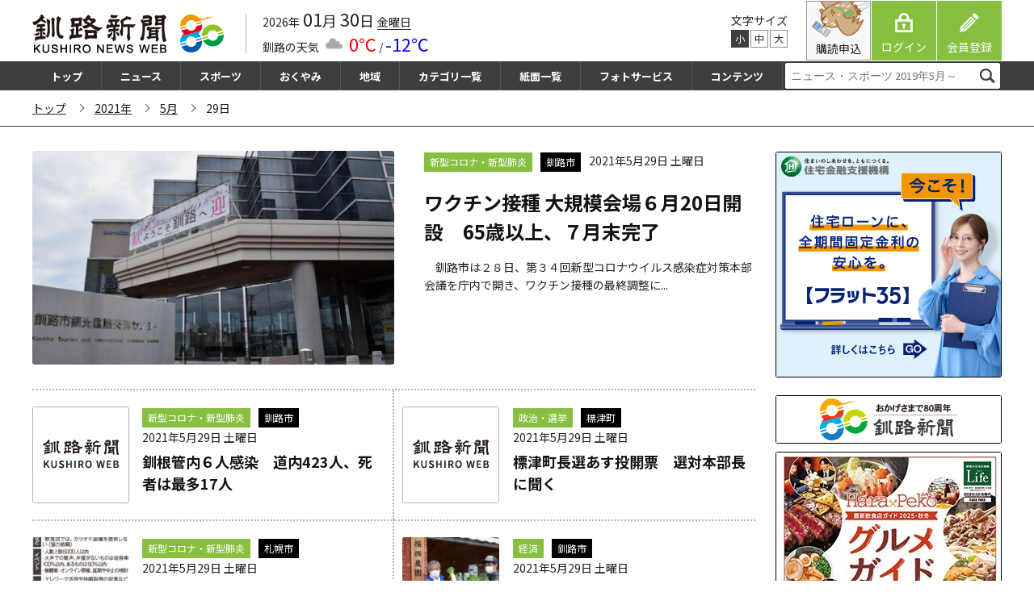

--- FILE ---
content_type: text/css
request_url: https://kushironews.jp/cms_manage/wp-content/themes/kushiroshinbun/assets/css/reset.css
body_size: 11522
content:
@charset 'UTF-8';

/* normalize.css v3.0.3 */
html
{
    font-family: sans-serif;

        -ms-text-size-adjust: 100%;
    -webkit-text-size-adjust: 100%;
}

body
{
    margin: 0;
}

article,
aside,
details,
figcaption,
figure,
footer,
header,
hgroup,
main,
menu,
nav,
section,
summary
{
    display: block;
}

audio,
canvas,
progress,
video
{
    display: inline-block;

    vertical-align: baseline;
}

audio:not([controls])
{
    display: none;

    height: 0;
}

[hidden],
template
{
    display: none;
}

a
{
    background-color: transparent;
}

a:active,
a:hover
{
    outline: 0;
}

abbr[title]
{
    border-bottom: 1px dotted;
}

b,
strong
{
    font-weight: 700;
}

dfn
{
    font-style: italic;
}

h1
{
    font-size: 2em;

    margin: .67em 0;
}

mark
{
    color: #000;
    background: #ff0;
}

small
{
    font-size: 80%;
}

sub,
sup
{
    font-size: 75%;
    line-height: 0;

    position: relative;

    vertical-align: baseline;
}

sup
{
    top: -.5em;
}

sub
{
    bottom: -.25em;
}

img
{
    border: 0;
}

svg:not(:root)
{
    overflow: hidden;
}

figure
{
    margin: 1em 40px;
}

hr
{
    box-sizing: content-box;
    height: 0;
}

pre
{
    overflow: auto;
}

code,
kbd,
pre,
samp
{
    font-family: monospace, monospace;
    font-size: 1em;
}

button,
input,
optgroup,
select,
textarea
{
    font: inherit;

    margin: 0;

    color: inherit;
}

button
{
    overflow: visible;
}

button,
select
{
    text-transform: none;
}

button,
html input[type=button],
input[type=reset],
input[type=submit]
{
    cursor: pointer;

    -webkit-appearance: button;
}

button[disabled],
html input[disabled]
{
    cursor: default;
}

button::-moz-focus-inner,
input::-moz-focus-inner
{
    padding: 0;

    border: 0;
}

input
{
    line-height: normal;
}

input[type=checkbox],
input[type=radio]
{
    box-sizing: border-box;
    padding: 0;
}

input[type=number]::-webkit-inner-spin-button,
input[type=number]::-webkit-outer-spin-button
{
    height: auto;
}

input[type=search]
{
    box-sizing: content-box;

    -webkit-appearance: textfield;
}

input[type=search]::-webkit-search-cancel-button,
input[type=search]::-webkit-search-decoration
{
    -webkit-appearance: none;
}

fieldset
{
    margin: 0 2px;
    padding: .35em .625em .75em;

    border: 1px solid silver;
}

legend
{
    padding: 0;

    border: 0;
}

textarea
{
    overflow: auto;
}

optgroup
{
    font-weight: 700;
}

table
{
    border-spacing: 0;
    border-collapse: collapse;
}

td,
th
{
    padding: 0;
}

body
{
    -ms-word-wrap: break-word;
        word-wrap: break-word;
}

body,
button,
input,
textarea
{
    font-family: 'Source Sans Pro', HelveticaNeue-Light, 'Helvetica Neue Light', 'Helvetica Neue', Helvetica, Arial, 'Lucida Grande', sans-serif;
    font-weight: 400;
    line-height: 1.618;

    color: #43454b;

    text-rendering: optimizeLegibility;
}

select
{
    font-family: 'Source Sans Pro', HelveticaNeue-Light, 'Helvetica Neue Light', 'Helvetica Neue', Helvetica, Arial, 'Lucida Grande', sans-serif;

    max-width: 100%;

    color: initial;
}

h1,
h2,
h3,
h4,
h5,
h6
{
    font-weight: 300;

    clear: both;

    margin: 0 0 .5407911001em;

    color: #131315;
}

h1 a,
h2 a,
h3 a,
h4 a,
h5 a,
h6 a
{
    font-weight: 300;
}

.alpha,
h1
{
    font-size: 2.617924em;
    line-height: 1.214;

    letter-spacing: -1px;
}

.beta,
h2
{
    font-size: 2em;
    line-height: 1.214;
}

.beta + h3,
h2 + h3
{
    padding-top: .54079em;

    border-top: 1px solid rgba(0, 0, 0, .05);
}

.gamma,
h3
{
    font-size: 1.618em;
}

.delta,
h4
{
    font-size: 1.41575em;
}

.alpha,
.beta,
.delta,
.gamma
{
    display: block;
}

blockquote + h2,
blockquote + h3,
blockquote + h4,
blockquote + header h2,
form + h2,
form + h3,
form + h4,
form + header h2,
ol + h2,
ol + h3,
ol + h4,
ol + header h2,
p + h2,
p + h3,
p + h4,
p + header h2,
table + h2,
table + h3,
table + h4,
table + header h2,
ul + h2,
ul + h3,
ul + h4,
ul + header h2
{
    margin-top: 2.29068em;
}

hr
{
    height: 1px;
    margin: 0 0 1.41575em;

    border: 0;
    background-color: #ccc;
}

p
{
    margin: 0 0 1.41575em;
}

ol,
ul
{
    margin: 0 0 1.41575em 3em;
    padding: 0;
}

ul
{
    list-style: disc;
}

ol
{
    list-style: decimal;
}

li > ol,
li > ul
{
    margin-bottom: 0;
    margin-left: 1em;
}

dt
{
    font-weight: 600;
}

dd
{
    margin: 0 0 1.618em;
}

b,
strong
{
    font-weight: 600;
}

cite,
dfn,
em,
i
{
    font-style: italic;
}

blockquote
{
    font-style: italic;

    padding: 0 1em;

    border-left: 3px solid rgba(0, 0, 0, .05);
}

address
{
    margin: 0 0 1.41575em;
}

pre
{
    font-family: 'Courier 10 Pitch', Courier, monospace;

    overflow: auto;

    max-width: 100%;
    margin-bottom: 1.618em;
    padding: 1.618em;

    background: rgba(0, 0, 0, .1);
}

code,
kbd,
tt,
var
{
    font-family: Monaco, Consolas, 'Andale Mono', 'DejaVu Sans Mono', monospace;

    padding: .202em .54079em;

    background-color: rgba(0, 0, 0, .05);
}

abbr,
acronym
{
    cursor: help;

    border-bottom: 1px dotted #666;
}

ins,
mark
{
    font-weight: 600;

    text-decoration: none;

    background: 0 0;
}

sub,
sup
{
    font-size: 75%;
    line-height: 0;

    position: relative;

    height: 0;

    vertical-align: baseline;
}

sup
{
    bottom: 1ex;
}

sub
{
    top: .5ex;
}

small
{
    font-size: 75%;
}

big
{
    font-size: 125%;
}

figure
{
    margin: 0;
}

table
{
    width: 100%;
    margin: 0 0 1.41575em;
}

img
{
    display: block;

    max-width: 100%;
    height: auto;
}

a
{
    text-decoration: none;

    color: #2c2d33;
}

a:focus,
button:focus,
input:focus,
textarea:focus
{
    outline: 0;
    /*outline: 2px solid #96588a;*/
}

.storefront-cute *
{
    font-family: 'Comic Sans MS', sans-serif;
}

*
{
    box-sizing: border-box;
}

body
{
    overflow-x: hidden;

    background-color: #fff;
}

.site
{
    overflow-x: hidden;
}

.header-widget-region,
.site-content
{
    -webkit-tap-highlight-color: transparent;
}

.site-header
{
    position: relative;
    z-index: 999;

    padding-top: 1.618em;
    padding-bottom: 1.618em;

    color: #9aa0a7;
    border-bottom: 1px solid transparent;
    background-color: #2c2d33;
    background-position: center center;
}

.site-header .custom-logo-link,
.site-header .site-logo-anchor,
.site-header .site-logo-link
{
    display: block;

    margin-bottom: 0;
}

.site-header .custom-logo-link img,
.site-header .site-logo-anchor img,
.site-header .site-logo-link img
{
    max-width: 210px;
}

.site-header .widget
{
    margin-bottom: 0;
}

.home.blog .site-header,
.home.page:not(.page-template-template-homepage) .site-header,
.home.post-type-archive-product .site-header
{
    margin-bottom: 4.2358em;
}

.no-wc-breadcrumb .site-header
{
    margin-bottom: 4.2358em;
}

.no-wc-breadcrumb.page-template-template-homepage .site-header
{
    margin-bottom: 0;
}

.header-widget-region
{
    position: relative;
    z-index: 99;
}

.site-branding
{
    float: left;

    width: calc(100% - 120px);
    margin-bottom: 0;
}

.site-branding .site-title
{
    font-size: 2em;

    margin: 0;

    letter-spacing: -1px;
}

.site-branding .site-title a
{
    font-weight: 700;
}

.site-branding .site-description
{
    font-size: .875em;

    display: none;
}

.site-branding .logo
{
    margin: 0;
}

.site-main
{
    margin-bottom: 2.61792em;
}

.site-content
{
    outline: 0;
}

.page-template-template-homepage:not(.has-post-thumbnail) .site-main
{
    padding-top: 4.2358em;
}

.page-template-template-homepage .type-page
{
    position: relative;

    padding-top: 2.617924em;
    padding-bottom: 2.617924em;
}

.page-template-template-homepage .type-page .storefront-hero__button-edit
{
    font-size: .875em;

    position: absolute;
    top: 1em;
    right: 1em;
}

.page-template-template-homepage .entry-content
{
    font-size: 1.1em;
}

.page-template-template-homepage .entry-content p:last-child
{
    margin-bottom: 0;
}

.page-template-template-homepage .entry-header h1
{
    font-size: 3.706325903em;

    margin-bottom: .23608em;
}

.page-template-template-homepage .entry-content,
.page-template-template-homepage .entry-header
{
    max-width: 41.0994671405em;
    margin-right: auto;
    margin-left: auto;

    text-align: center;
}

.page-template-template-homepage.has-post-thumbnail .type-page.has-post-thumbnail
{
    padding-top: 6.8535260698em;
    padding-bottom: 6.85353em;

    background-position: center center;
    background-size: cover;
}

.page-template-template-homepage.has-post-thumbnail .type-page.has-post-thumbnail .entry-content,
.page-template-template-homepage.has-post-thumbnail .type-page.has-post-thumbnail .entry-title
{
    -webkit-transition: all, ease, .5s;
            transition: all, ease, .5s;

    opacity: 0;
}

.page-template-template-homepage.has-post-thumbnail .type-page.has-post-thumbnail .entry-content.loaded,
.page-template-template-homepage.has-post-thumbnail .type-page.has-post-thumbnail .entry-title.loaded
{
    opacity: 1;
}

.site-footer
{
    padding: 1.618em 0 3.70633em;

    color: #3b3c3f;
    background-color: #f3f3f3;
}

.site-footer h1,
.site-footer h2,
.site-footer h3,
.site-footer h4,
.site-footer h5,
.site-footer h6
{
    color: #333437;
}

.site-footer a:not(.button)
{
    text-decoration: underline;

    color: #2c2d33;
}

.site-footer a:not(.button):hover
{
    text-decoration: none;
}

.site-info
{
    padding: 2.61792em 0;
}

.site-info span[role=separator]
{
    padding: 0 .23608em 0 .33423em;
}

.site-info span[role=separator]::before
{
    content: '|';
}

.alignleft
{
    display: inline;
    float: left;

    margin-right: 1em;
}

.alignright
{
    display: inline;
    float: right;

    margin-left: 1em;
}

.aligncenter
{
    display: block;
    clear: both;

    margin: 0 auto;
}

.screen-reader-text
{
    position: absolute;

    overflow: hidden;
    clip: rect(1px, 1px, 1px, 1px);

    width: 1px;
    height: 1px;
    margin: -1px;
    padding: 0;

    word-wrap: normal !important;

    border: 0;

    -webkit-clip-path: inset(50%);
            clip-path: inset(50%);
}

.screen-reader-text:focus
{
    font-weight: 700;
    line-height: normal;

    z-index: 100000;
    top: 0;
    left: 0;

    display: block;
    clip: auto !important;

    width: auto;
    height: auto;
    padding: 1em 1.618em;

    text-decoration: none;

    border-radius: 3px;
    outline: 0;
    background-color: #f1f1f1;
    box-shadow: 0 0 2px 2px rgba(0, 0, 0, .6);
}

.clear::after,
.clear::before,
.comment-content::after,
.comment-content::before,
.entry-content::after,
.entry-content::before,
.site-content::after,
.site-content::before,
.site-footer::after,
.site-footer::before,
.site-header::after,
.site-header::before
{
    display: table;

    content: '';
}

.clear::after,
.comment-content::after,
.entry-content::after,
.site-content::after,
.site-footer::after,
.site-header::after
{
    clear: both;
}

table
{
    width: 100%;

    border-spacing: 0;
    border-collapse: separate;
}

table caption
{
    font-weight: 600;

    padding: 1em 0;
}

table td,
table th
{
    padding: 1em 1.41575em;

    text-align: left;
    vertical-align: top;
}

table td p:last-child,
table th p:last-child
{
    margin-bottom: 0;
}

table th
{
    font-weight: 600;
}

table thead th
{
    padding: 1.41575em;

    vertical-align: middle;
}

table tbody h2
{
    font-size: 1em;
    font-weight: 400;

    letter-spacing: normal;
}

table tbody h2 a
{
    font-weight: 400;
}

.error404 .site-content .widget_product_search
{
    padding: 1.618em;

    background-color: rgba(0, 0, 0, .025);
}

.error404 .site-content .widget_product_search form
{
    margin: 0;
}

.error404.left-sidebar .content-area,
.error404.right-sidebar .content-area
{
    width: 100%;
}

.error404 .fourohfour-columns-2
{
    margin-bottom: 2.61792em;
    padding: 2.617924em 0;

    border: 1px solid rgba(0, 0, 0, .05);
    border-width: 1px 0;
}

.error404 .fourohfour-columns-2::after,
.error404 .fourohfour-columns-2::before
{
    display: table;

    content: '';
}

.error404 .fourohfour-columns-2::after
{
    clear: both;
}

.error404 .fourohfour-columns-2 .widget,
.error404 .fourohfour-columns-2 ul.products li.product
{
    margin-bottom: 0;
}

.error404 .fourohfour-columns-2 .col-1 ul.products
{
    margin-bottom: 2.29068em;
}

.error404 .fourohfour-columns-2 .col-1 ul.products li.product
{
    float: left;

    width: 45.4545454545%;
    margin-right: 9.09091%;
}

.error404 .fourohfour-columns-2 .col-1 ul.products li.product:last-child
{
    margin-right: 0;
}

.error404 .fourohfour-columns-2 .col-2
{
    padding: 1.618em;

    background-color: rgba(0, 0, 0, .025);
}

#comments
{
    padding-top: 2.61792em;
}

#comments .comments-title
{
    margin-bottom: 1.618em;
    padding-bottom: .5407911001em;

    border-bottom: 1px solid rgba(0, 0, 0, .05);
}

#comments .comment-list
{
    margin-left: 0;

    list-style: none;
}

#comments .comment-list .comment-body::after,
#comments .comment-list .comment-body::before
{
    display: table;

    content: '';
}

#comments .comment-list .comment-body::after
{
    clear: both;
}

#comments .comment-list .comment-content
{
    margin-bottom: 1.618em;
    padding-bottom: 1.618em;
}

#comments .comment-list .comment-content .comment-text
{
    padding: 1.618em;

    border-radius: 3px;
}

#comments .comment-list .comment-content .comment-text p:last-child
{
    margin-bottom: 0;
}

#comments .comment-list .comment-meta
{
    margin-bottom: 1em;
}

#comments .comment-list .comment-meta .avatar
{
    max-width: 64px;
    height: auto;
    margin-bottom: 1em;
}

#comments .comment-list .comment-meta a.comment-date
{
    font-size: .875em;
}

#comments .comment-list .comment-meta cite
{
    font-style: normal;

    display: block;
    clear: both;
}

#comments .comment-list .reply
{
    margin-bottom: 1.618em;
    padding-top: .61805em;
}

#comments .comment-list .reply::after,
#comments .comment-list .reply::before
{
    display: table;

    content: '';
}

#comments .comment-list .reply::after
{
    clear: both;
}

#comments .comment-list .reply a
{
    display: inline-block;

    margin-right: 1em;
}

#comments .comment-list .reply a:last-child
{
    margin-right: 0;
}

#comments .comment-list .children
{
    list-style: none;
}

.comment-content a
{
    word-wrap: break-word;
}

#respond
{
    position: relative;

    clear: both;

    padding: 1.618em;

    background-color: rgba(0, 0, 0, .0125);
}

#respond .comment-form-author input,
#respond .comment-form-email input,
#respond .comment-form-url input
{
    width: 100%;
}

#respond .form-submit,
#respond form
{
    margin-bottom: 0;
}

#respond #cancel-comment-reply-link
{
    font-size: 1.41575em;
    line-height: 1;

    position: absolute;
    top: .5407911001em;
    right: .5407911001em;

    display: block;
    overflow: hidden;

    width: 1em;
    height: 1em;

    -webkit-transition: ease, .3s, -webkit-transform;
            transition: ease, .3s, -webkit-transform;
            transition: transform, ease, .3s;
            transition: transform, ease, .3s, -webkit-transform;
    text-align: center;
}

#respond #cancel-comment-reply-link:hover
{
    -webkit-transform: scale(1.3);
        -ms-transform: scale(1.3);
            transform: scale(1.3);
}

.hentry
{
    margin: 0 0 4.2358em;
}

.hentry .wp-post-image
{
    margin-right: auto;
    margin-bottom: 1.618em;
    margin-left: auto;
}

.hentry .entry-header
{
    margin-bottom: 1em;

    border-bottom: 1px solid rgba(0, 0, 0, .05);
}

.hentry .entry-header .byline,
.hentry .entry-header .post-author,
.hentry .entry-header .post-comments,
.hentry .entry-header .posted-on
{
    font-size: .875em;
}

.hentry .entry-header .byline a,
.hentry .entry-header .post-author a,
.hentry .entry-header .post-comments a,
.hentry .entry-header .posted-on a
{
    font-weight: 600;

    text-decoration: underline;
}

.hentry .entry-header .byline a:hover,
.hentry .entry-header .post-author a:hover,
.hentry .entry-header .post-comments a:hover,
.hentry .entry-header .posted-on a:hover
{
    text-decoration: none;
}

.hentry .entry-content a:not(.button)
{
    text-decoration: underline;
}

.hentry .entry-content a:not(.button):hover
{
    text-decoration: none;
}

.hentry .entry-taxonomy
{
    margin: 1.41575em 0 0;
    padding-top: 1em;

    border-top: 1px solid rgba(0, 0, 0, .05);
}

.hentry.type-page .entry-header
{
    margin-bottom: 0;

    border-bottom: 0;
}

.cat-links,
.tags-links
{
    font-size: .875em;
}

.cat-links a,
.tags-links a
{
    font-weight: 600;

    text-decoration: underline;

    color: #727272;
}

.byline,
.updated:not(.published)
{
    display: none;
}

.group-blog .byline,
.single .byline
{
    display: inline;
}

.page-links
{
    clear: both;

    margin: 0 0 1em;
}

form
{
    margin-bottom: 1.618em;
}

button,
input,
select,
textarea
{
    font-size: 100%;

    margin: 0;

    vertical-align: baseline;
}

.added_to_cart,
.button,
button,
input[type=button],
input[type=reset],
input[type=submit]
{
    font-weight: 600;

    display: inline-block;

    padding: .6180469716em 1.41575em;

    cursor: pointer;
    text-decoration: none;

    color: #fff;
    border: 0;
    border-color: #43454b;
    border-radius: 0;
    background: 0 0;
    background-color: #43454b;
    text-shadow: none;

    -webkit-appearance: none;
}

.added_to_cart.alt,
.added_to_cart.cta,
.button.alt,
.button.cta,
button.alt,
button.cta,
input[type=button].alt,
input[type=button].cta,
input[type=reset].alt,
input[type=reset].cta,
input[type=submit].alt,
input[type=submit].cta
{
    border-color: #2c2d33;
    background-color: #2c2d33;
}

.added_to_cart.alt:hover,
.added_to_cart.cta:hover,
.button.alt:hover,
.button.cta:hover,
button.alt:hover,
button.cta:hover,
input[type=button].alt:hover,
input[type=button].cta:hover,
input[type=reset].alt:hover,
input[type=reset].cta:hover,
input[type=submit].alt:hover,
input[type=submit].cta:hover
{
    background-color: #2c2d33;
}

.added_to_cart:hover,
.button:hover,
button:hover,
input[type=button]:hover,
input[type=reset]:hover,
input[type=submit]:hover
{
    color: #fff;
}

.added_to_cart.loading,
.button.loading,
button.loading,
input[type=button].loading,
input[type=reset].loading,
input[type=submit].loading
{
    opacity: .5;
}

.added_to_cart.small,
.button.small,
button.small,
input[type=button].small,
input[type=reset].small,
input[type=submit].small
{
    font-size: .875em;

    padding: .5407911001em .875em;
}

.added_to_cart.disabled,
.added_to_cart:disabled,
.button.disabled,
.button:disabled,
button.disabled,
button:disabled,
input[type=button].disabled,
input[type=button]:disabled,
input[type=reset].disabled,
input[type=reset]:disabled,
input[type=submit].disabled,
input[type=submit]:disabled
{
    cursor: not-allowed;

    opacity: .5 !important;
}

.added_to_cart.disabled:hover,
.added_to_cart:disabled:hover,
.button.disabled:hover,
.button:disabled:hover,
button.disabled:hover,
button:disabled:hover,
input[type=button].disabled:hover,
input[type=button]:disabled:hover,
input[type=reset].disabled:hover,
input[type=reset]:disabled:hover,
input[type=submit].disabled:hover,
input[type=submit]:disabled:hover
{
    opacity: .5 !important;
}

input[type=checkbox],
input[type=radio]
{
    padding: 0;
}

input[type=checkbox] + label,
input[type=radio] + label
{
    margin: 0 0 0 .38198em;
}

input[type=search]::-webkit-search-decoration
{
    -webkit-appearance: none;
}

input[type=search]
{
    box-sizing: border-box;
}

input[type=search]::-webkit-input-placeholder
{
    color: #616161;
}

input[type=search]::-moz-placeholder
{
    color: #616161;
}

input[type=search]:-ms-input-placeholder
{
    color: #616161;
}

input[type=search]::-ms-input-placeholder
{
    color: #616161;
}

input[type=search]::placeholder
{
    color: #616161;
}

button::-moz-focus-inner,
input::-moz-focus-inner
{
    padding: 0;

    border: 0;
}

.input-text,
input[type=email],
input[type=password],
input[type=search],
input[type=tel],
input[type=text],
input[type=url],
textarea
{
    font-weight: 400;

    box-sizing: border-box;
    padding: .6180469716em;

    color: #43454b;
    border: 0;
    background-color: #f2f2f2;
    box-shadow: inset 0 1px 1px rgba(0, 0, 0, .125);

    -webkit-appearance: none;
}

.input-text:focus,
input[type=email]:focus,
input[type=password]:focus,
input[type=search]:focus,
input[type=tel]:focus,
input[type=text]:focus,
input[type=url]:focus,
textarea:focus
{
    background-color: #ededed;
}

textarea
{
    overflow: auto;

    width: 100%;
    padding-left: .875em;

    vertical-align: top;
}

label
{
    font-weight: 400;
}

label.inline input
{
    width: auto;
}

fieldset
{
    margin: 0;
    margin-top: 1.618em;
    margin-bottom: 1.618em;
    padding: 1.618em;
    padding-top: 1em;

    border: 0;
}

fieldset legend
{
    font-weight: 600;

    margin-left: -1em;
    padding: .6180469716em 1em;
}

[placeholder]:focus::-webkit-input-placeholder
{
    -webkit-transition: opacity .5s .5s ease;
            transition: opacity .5s .5s ease;

    opacity: 0;
}

img
{
    border-radius: 3px;
}

.comment-content img.wp-smiley,
.entry-content img.wp-smiley,
.page-content img.wp-smiley
{
    display: inline-block;

    margin-top: 0;
    margin-bottom: 0;
    padding: 0;

    border: none;
    border-radius: 0;
}

.wp-caption
{
    max-width: 100%;
    margin-bottom: 1em;
}

.wp-caption img[class*=wp-image-]
{
    display: block;

    margin: 0 auto;
}

.wp-caption .wp-caption-text
{
    font-style: italic;

    padding: 1em 0;

    text-align: left;

    border-bottom: 2px solid rgba(0, 0, 0, .05);
}

.gallery
{
    margin-bottom: 1em;
}

.gallery::after,
.gallery::before
{
    display: table;

    content: '';
}

.gallery::after
{
    clear: both;
}

.gallery .gallery-item
{
    float: left;
}

.gallery .gallery-item .gallery-icon a
{
    display: block;
}

.gallery .gallery-item .gallery-icon img
{
    height: auto;
    margin: 0 auto;

    border: none;
}

.gallery .gallery-item .gallery-caption
{
    margin: 0;

    text-align: center;
}

.gallery.gallery-columns-1 .gallery-item
{
    width: 100%;
}

.gallery.gallery-columns-2 .gallery-item
{
    width: 50%;
}

.gallery.gallery-columns-3 .gallery-item
{
    width: 33.3%;
}

.gallery.gallery-columns-4 .gallery-item
{
    width: 25%;
}

.gallery.gallery-columns-5 .gallery-item
{
    width: 20%;
}

.gallery.gallery-columns-6 .gallery-item
{
    width: 16.66667%;
}

.gallery.gallery-columns-7 .gallery-item
{
    width: 14.28571%;
}

.gallery.gallery-columns-8 .gallery-item
{
    width: 12.5%;
}

.gallery.gallery-columns-9 .gallery-item
{
    width: 11.11111%;
}

embed,
iframe,
object,
video
{
    max-width: 100%;
}

.secondary-navigation
{
    display: none;
}

button.menu-toggle
{
    font-size: .875em;

    position: relative;

    float: right;

    max-width: 120px;
    padding: .6180469716em .875em .6180469716em 2.617924em;

    cursor: pointer;
    text-align: left;

    border: 2px solid transparent;
    border-radius: 2px;
    background-image: none;
    box-shadow: none;
}

button.menu-toggle:hover
{
    background-image: none;
}

button.menu-toggle span::before
{
    -webkit-transition: all, ease, .2s;
            transition: all, ease, .2s;
}

button.menu-toggle span::before,
button.menu-toggle::after,
button.menu-toggle::before
{
    position: absolute;
    top: 50%;
    left: 1em;

    display: block;

    width: 14px;
    height: 2px;
    margin-top: -1px;

    content: '';
    -webkit-transition: all, ease, .2s;
            transition: all, ease, .2s;

    border-radius: 3px;
}

button.menu-toggle::before
{
    -webkit-transform: translateY(-4px);
        -ms-transform: translateY(-4px);
            transform: translateY(-4px);
}

button.menu-toggle::after
{
    -webkit-transform: translateY(4px);
        -ms-transform: translateY(4px);
            transform: translateY(4px);
}

.toggled button.menu-toggle::after,
.toggled button.menu-toggle::before
{
    -webkit-transform: rotate(45deg);
        -ms-transform: rotate(45deg);
            transform: rotate(45deg);
}

.toggled button.menu-toggle::after
{
    -webkit-transform: rotate(-45deg);
        -ms-transform: rotate(-45deg);
            transform: rotate(-45deg);
}

.toggled button.menu-toggle span::before
{
    opacity: 0;
}

.primary-navigation
{
    display: none;
}

.main-navigation::after,
.main-navigation::before
{
    display: table;

    content: '';
}

.main-navigation::after
{
    clear: both;
}

.main-navigation div.menu
{
    display: none;
}

.main-navigation div.menu:last-child
{
    display: block;
}

.main-navigation .menu
{
    clear: both;
}

.handheld-navigation,
.main-navigation div.menu > ul:not(.nav-menu),
.nav-menu
{
    overflow: hidden;

    max-height: 0;

    -webkit-transition: all, ease, .8s;
            transition: all, ease, .8s;
}

.handheld-navigation
{
    clear: both;
}

.handheld-navigation ul
{
    margin: 0;
}

.handheld-navigation ul.menu li
{
    position: relative;
}

.handheld-navigation ul.menu li button::after
{
    -webkit-transition: all, ease, .9s;
            transition: all, ease, .9s;
}

.handheld-navigation ul.menu li button.toggled-on::after
{
    -webkit-transform: rotate(180deg);
        -ms-transform: rotate(180deg);
            transform: rotate(180deg);
}

.handheld-navigation ul.menu .sub-menu
{
    visibility: hidden;

    max-height: 0;

    -webkit-transition: all, ease, .9s;
            transition: all, ease, .9s;

    opacity: 0;
}

.handheld-navigation ul.menu .sub-menu.toggled-on
{
    visibility: visible;

    max-height: 9999px;

    opacity: 1;
}

.handheld-navigation .dropdown-toggle
{
    position: absolute;
    top: 0;
    right: 0;

    display: block;

    background: 0 0;
}

.main-navigation.toggled .handheld-navigation,
.main-navigation.toggled .menu > ul:not(.nav-menu),
.main-navigation.toggled ul[aria-expanded=true]
{
    max-height: 9999px;
}

.main-navigation ul
{
    margin-bottom: 0;
    margin-left: 0;

    list-style: none;
}

.main-navigation ul ul
{
    display: block;

    margin-left: 1.41575em;
}

.main-navigation ul li a
{
    display: block;

    padding: .875em 0;
}

.main-navigation ul li a:hover
{
    color: #e6e6e6;
}

.site-main nav.navigation
{
    clear: both;

    padding: 2.61792em 0;
}

.site-main nav.navigation::after,
.site-main nav.navigation::before
{
    display: table;

    content: '';
}

.site-main nav.navigation::after
{
    clear: both;
}

.site-main nav.navigation .nav-next a,
.site-main nav.navigation .nav-previous a
{
    display: inline-block;
}

.site-main nav.navigation .nav-previous
{
    float: left;

    width: 50%;
}

.site-main nav.navigation .nav-next
{
    float: right;

    width: 50%;

    text-align: right;
}

.pagination,
.woocommerce-pagination
{
    clear: both;

    padding: 1em 0;

    text-align: center;

    border: 1px solid rgba(0, 0, 0, .05);
    border-width: 1px 0;
}

.pagination ul.page-numbers::after,
.pagination ul.page-numbers::before,
.woocommerce-pagination ul.page-numbers::after,
.woocommerce-pagination ul.page-numbers::before
{
    display: table;

    content: '';
}

.pagination ul.page-numbers::after,
.woocommerce-pagination ul.page-numbers::after
{
    clear: both;
}

.pagination .page-numbers,
.woocommerce-pagination .page-numbers
{
    margin: 0;

    list-style: none;
}

.pagination .page-numbers li,
.woocommerce-pagination .page-numbers li
{
    display: inline-block;
}

.pagination .page-numbers li .page-numbers,
.woocommerce-pagination .page-numbers li .page-numbers
{
    display: inline-block;

    padding: .3342343017em .875em;

    color: #43454b;
    border-left-width: 0;
    background-color: rgba(0, 0, 0, .025);
}

.pagination .page-numbers li .page-numbers.current,
.woocommerce-pagination .page-numbers li .page-numbers.current
{
    border-color: #2c2d33;
    background-color: #2c2d33;
}

.pagination .page-numbers li .page-numbers.dots,
.woocommerce-pagination .page-numbers li .page-numbers.dots
{
    background-color: transparent;
}

.pagination .page-numbers li .page-numbers.next,
.pagination .page-numbers li .page-numbers.prev,
.woocommerce-pagination .page-numbers li .page-numbers.next,
.woocommerce-pagination .page-numbers li .page-numbers.prev
{
    padding-right: 1em;
    padding-left: 1em;
}

.pagination .page-numbers li a.page-numbers:hover,
.woocommerce-pagination .page-numbers li a.page-numbers:hover
{
    background-color: rgba(0, 0, 0, .05);
}

.rtl .pagination a.next,
.rtl .pagination a.prev,
.rtl .woocommerce-pagination a.next,
.rtl .woocommerce-pagination a.prev
{
    -webkit-transform: rotateY(180deg);
            transform: rotateY(180deg);
}

.widget
{
    margin: 0 0 3.70633em;
}

.widget select
{
    max-width: 100%;
}

.widget .widget-search .search-submit
{
    position: absolute;

    overflow: hidden;
    clip: rect(1px, 1px, 1px, 1px);

    width: 1px;
    height: 1px;
    margin: -1px;
    padding: 0;

    word-wrap: normal !important;

    border: 0;

    -webkit-clip-path: inset(50%);
            clip-path: inset(50%);
}

.widget .widget-title,
.widget .widgettitle
{
    font-size: 1.41575em;
    font-weight: 300;

    margin-bottom: 1em;
    padding: 0 0 1em;

    letter-spacing: 0;

    border-bottom: 1px solid rgba(0, 0, 0, .05);
}

.widget ul
{
    margin-left: 0;

    list-style: none;
}

.widget ul ul
{
    margin-left: 1.618em;
}

.widget-area .widget
{
    font-weight: 400;
}

.widget-area .widget a.button
{
    font-weight: 600 !important;
}

.header-widget-region::after,
.header-widget-region::before
{
    display: table;

    content: '';
}

.header-widget-region::after
{
    clear: both;
}

.header-widget-region .widget
{
    font-size: .875em;

    margin: 0;
    padding: 1em 0;
}

.widget_product_search form,
.widget_search form
{
    position: relative;
}

.widget_product_search form input[type=search],
.widget_product_search form input[type=text],
.widget_search form input[type=search],
.widget_search form input[type=text]
{
    width: 100%;
}

.widget_product_search form button[type=submit],
.widget_product_search form input[type=submit],
.widget_search form button[type=submit],
.widget_search form input[type=submit]
{
    position: absolute;
    top: 0;
    left: 0;

    overflow: hidden;
    clip: rect(1px, 1px, 1px, 1px);

    width: 1px;
    height: 1px;
    margin: -1px;
    padding: 0;

    word-wrap: normal !important;

    border: 0;

    -webkit-clip-path: inset(50%);
            clip-path: inset(50%);
}

.widget_archive ul,
.widget_categories ul,
.widget_layered_nav ul,
.widget_layered_nav_filters ul,
.widget_links ul,
.widget_nav_menu ul,
.widget_pages ul,
.widget_product_categories ul,
.widget_recent_comments ul,
.widget_recent_entries ul
{
    margin: 0;
}

.widget_archive ul li,
.widget_categories ul li,
.widget_layered_nav ul li,
.widget_layered_nav_filters ul li,
.widget_links ul li,
.widget_nav_menu ul li,
.widget_pages ul li,
.widget_product_categories ul li,
.widget_recent_comments ul li,
.widget_recent_entries ul li
{
    line-height: 1.41575em;

    margin-bottom: 1em;

    list-style: none;
}

.widget_archive ul .children,
.widget_categories ul .children,
.widget_layered_nav ul .children,
.widget_layered_nav_filters ul .children,
.widget_links ul .children,
.widget_nav_menu ul .children,
.widget_pages ul .children,
.widget_product_categories ul .children,
.widget_recent_comments ul .children,
.widget_recent_entries ul .children
{
    margin-top: .6180469716em;
    margin-left: 1.618em;
}

.widget_archive ul .children,
.widget_categories ul .children,
.widget_layered_nav ul .children,
.widget_layered_nav_filters ul .children,
.widget_links ul .children,
.widget_nav_menu ul .children,
.widget_pages ul .children,
.widget_product_categories ul .children,
.widget_recent_comments ul .children,
.widget_recent_entries ul .children
{
    margin-top: 1em;
    margin-left: 0;
}

.footer-widgets #wp-calendar td,
.footer-widgets #wp-calendar th,
.widget-area #wp-calendar td,
.widget-area #wp-calendar th
{
    padding: .236em;

    text-align: center;
}

.widget_pages ul ul.children,
.widget_recent_entries ul ul.children
{
    margin: .61805em 0 0 1.41575em;
}

.widget_rating_filter .wc-layered-nav-rating
{
    margin-bottom: .61805em;
}

.widget_rating_filter .wc-layered-nav-rating a
{
    text-decoration: none !important;
}

.widget_rating_filter .wc-layered-nav-rating .star-rating
{
    line-height: 1;

    display: inline-block;

    height: 1em;
}

.widget-area .widget
{
    font-size: .875em;
}

.widget-area .widget h1.widget-title
{
    font-size: 1.41575em;
}

.widget-area .widget a:not(.button)
{
    font-weight: 600;

    text-decoration: underline;
}

.widget-area .widget a:not(.button):hover
{
    text-decoration: none;
}

@media (min-width: 1025px)
{
    table.shop_table_responsive tbody tr td,
    table.shop_table_responsive tbody tr th
    {
        text-align: left;
    }
    .site-header
    {
        padding-top: 2.617924em;
        padding-bottom: 0;
    }
    .site-header .site-branding
    {
        display: block;
        float: left;
        clear: both;

        width: 100%;
        margin-right: 0;
        margin-left: 0;
    }
    .site-header .site-branding img
    {
        max-width: 230px;
        height: auto;
        max-height: none;
    }
    .woocommerce-active .site-header .site-branding
    {
        float: left;

        width: 73.9130434783%;
        margin-right: 4.34783%;
    }
    .woocommerce-active .site-header .site-search
    {
        float: right;
        clear: none;

        width: 21.7391304348%;
        margin-right: 0;
    }
    .woocommerce-active .site-header .main-navigation
    {
        float: left;
        clear: both;

        width: 73.9130434783%;
        margin-right: 4.347826087%;
    }
    .woocommerce-active .site-header .site-header-cart
    {
        float: right;

        width: 21.7391304348%;
        margin-right: 0;
        margin-bottom: 0;
    }
    .storefront-secondary-navigation .site-header .site-branding
    {
        float: left;

        width: 39.1304347826%;
        margin-right: 4.34783%;
    }
    .storefront-secondary-navigation .site-header .secondary-navigation
    {
        float: right;

        width: 56.5217391304%;
        margin-right: 0;
    }
    .storefront-secondary-navigation.woocommerce-active .site-header .site-branding
    {
        float: left;

        width: 21.7391304348%;
        margin-right: 4.34783%;
    }
    .storefront-secondary-navigation.woocommerce-active .site-header .secondary-navigation
    {
        float: left;

        width: 47.8260869565%;
        margin-right: 4.34783%;
    }
    .site-branding .site-description
    {
        display: block;

        margin-bottom: 0;
    }
    .custom-logo-link,
    .site-branding,
    .site-header-cart,
    .site-logo-anchor,
    .site-logo-link,
    .site-search
    {
        margin-bottom: 1.41575em;
    }
    .site-header .subscribe-and-connect-connect
    {
        float: right;

        margin-bottom: 1em;
    }
    .site-header .subscribe-and-connect-connect .icons
    {
        margin: 0;

        list-style: none;
    }
    .site-header .subscribe-and-connect-connect .icons a
    {
        font-size: 1em !important;
    }
    .site-header .subscribe-and-connect-connect .icons li
    {
        display: inline-block;

        margin: 0 0 0 .54079em !important;
    }
    .col-full
    {
        box-sizing: content-box;
        max-width: 66.4989378333em;
        margin-right: auto;
        margin-left: auto;
        padding: 0 2.617924em;
    }
    .col-full::after,
    .col-full::before
    {
        display: table;

        content: '';
    }
    .col-full::after
    {
        clear: both;
    }
    .col-full:after
    {
        display: block;
        clear: both;

        content: ' ';
    }
    .site-content::after,
    .site-content::before
    {
        display: table;

        content: '';
    }
    .site-content::after
    {
        clear: both;
    }
    .content-area
    {
        float: left;

        width: 73.9130434783%;
        margin-right: 4.34783%;
    }
    .widget-area
    {
        float: right;

        width: 21.7391304348%;
        margin-right: 0;
    }
    .right-sidebar .content-area
    {
        float: left;

        width: 73.9130434783%;
        margin-right: 4.34783%;
    }
    .right-sidebar .widget-area
    {
        float: right;

        width: 21.7391304348%;
        margin-right: 0;
    }
    .left-sidebar .content-area
    {
        float: right;

        width: 73.9130434783%;
        margin-right: 0;
    }
    .left-sidebar .widget-area
    {
        float: left;

        width: 21.7391304348%;
        margin-right: 4.34783%;
    }
    .storefront-full-width-content .content-area
    {
        float: left;

        width: 100%;
        margin-right: 0;
        margin-left: 0;
    }
    .content-area,
    .widget-area
    {
        margin-bottom: 2.61792em;
    }
    .page-template-template-fullwidth-php .content-area,
    .page-template-template-homepage-php .content-area
    {
        float: left;

        width: 100%;
        margin-right: 0;
        margin-left: 0;
    }
    .footer-widgets
    {
        padding-top: 4.235801032em;

        border-bottom: 1px solid rgba(0, 0, 0, .05);
    }
    .footer-widgets::after,
    .footer-widgets::before
    {
        display: table;

        content: '';
    }
    .footer-widgets::after
    {
        clear: both;
    }
    .footer-widgets.col-2 .block
    {
        float: left;

        width: 47.8260869565%;
        margin-right: 4.34783%;
    }
    .footer-widgets.col-2 .block.footer-widget-2
    {
        float: right;

        margin-right: 0;
    }
    .footer-widgets.col-3 .block
    {
        float: left;

        width: 30.4347826087%;
        margin-right: 4.34783%;
    }
    .footer-widgets.col-3 .block.footer-widget-3
    {
        float: right;

        margin-right: 0;
    }
    .footer-widgets.col-4 .block
    {
        float: left;

        width: 21.7391304348%;
        margin-right: 4.34783%;
    }
    .footer-widgets.col-4 .block.footer-widget-4
    {
        float: right;

        margin-right: 0;
    }
    .comment-list::after,
    .comment-list::before
    {
        display: table;

        content: '';
    }
    .comment-list::after
    {
        clear: both;
    }
    .comment-list .comment
    {
        clear: both;
    }
    .comment-list .comment-meta
    {
        float: left;

        width: 17.6470588235%;
        margin-right: 5.8823529412%;

        text-align: right;
    }
    .comment-list .comment-meta .avatar
    {
        float: right;
    }
    .comment-list .comment-content
    {
        margin-bottom: 3.70633em;
        padding-bottom: 3.706325903em;
    }
    .comment-list #respond,
    .comment-list .comment-content
    {
        float: right;

        width: 76.4705882353%;
        margin-right: 0;
    }
    .comment-list #respond
    {
        float: right;
    }
    .comment-list #respond .comment-form-author,
    .comment-list #respond .comment-form-email,
    .comment-list #respond .comment-form-url
    {
        width: 100%;
        margin-right: 0;
    }
    .comment-list .comment-body #respond
    {
        margin-top: -1.618em;
        margin-bottom: 2.617924em;

        box-shadow: 0 6px 2em rgba(0, 0, 0, .2);
    }
    .comment-list .reply
    {
        clear: both;

        text-align: right;
    }
    .comment-list ol.children
    {
        float: right;

        width: 88.2352941176%;
        margin-right: 0;

        list-style: none;
    }
    .comment-list ol.children .comment-meta
    {
        float: left;

        width: 20%;
        margin-right: 6.66667%;
    }
    .comment-list ol.children #respond,
    .comment-list ol.children .comment-content
    {
        float: right;

        width: 73.3333333333%;
        margin-right: 0;
    }
    .comment-list ol.children ol.children
    {
        float: right;

        width: 86.6666666667%;
        margin-right: 0;
    }
    .comment-list ol.children ol.children .comment-meta
    {
        float: left;

        width: 23.0769230769%;
        margin-right: 7.69231%;
    }
    .comment-list ol.children ol.children #respond,
    .comment-list ol.children ol.children .comment-content
    {
        float: right;

        width: 69.2307692308%;
        margin-right: 0;
    }
    .comment-list ol.children ol.children ol.children
    {
        float: right;

        width: 84.6153846154%;
        margin-right: 0;
    }
    .comment-list ol.children ol.children ol.children .comment-meta
    {
        float: left;

        width: 27.2727272727%;
        margin-right: 9.09091%;
    }
    .comment-list ol.children ol.children ol.children #respond,
    .comment-list ol.children ol.children ol.children .comment-content
    {
        float: right;

        width: 63.6363636364%;
        margin-right: 0;
    }
    .comment-list ol.children ol.children ol.children ol.children
    {
        float: right;

        width: 81.8181818182%;
        margin-right: 0;
    }
    .comment-list ol.children ol.children ol.children ol.children .comment-meta
    {
        float: left;

        width: 33.3333333333%;
        margin-right: 11.11111%;
    }
    .comment-list ol.children ol.children ol.children ol.children #respond,
    .comment-list ol.children ol.children ol.children ol.children .comment-content
    {
        float: right;

        width: 55.5555555556%;
        margin-right: 0;
    }
    #respond
    {
        padding: 2.61792em;
    }
    #respond .comment-form-author,
    #respond .comment-form-email,
    #respond .comment-form-url
    {
        float: left;

        width: 29.4117647059%;
        margin-right: 5.88235%;
    }
    #respond .comment-form-url
    {
        float: right;

        margin-right: 0;
    }
    #respond .comment-form-comment
    {
        clear: both;
    }
    .hentry .entry-header
    {
        margin-bottom: 2.61792em;
    }
    .handheld-navigation,
    .main-navigation.toggled .handheld-navigation,
    .main-navigation.toggled div.menu,
    .menu-toggle
    {
        display: none;
    }
    .primary-navigation
    {
        display: block;
    }
    .main-navigation,
    .secondary-navigation
    {
        display: block;
        clear: both;

        width: 100%;
    }
    .main-navigation ul,
    .secondary-navigation ul
    {
        display: block;

        margin: 0;
        padding-left: 0;

        list-style: none;
    }
    .main-navigation ul li,
    .secondary-navigation ul li
    {
        position: relative;

        display: inline-block;

        text-align: left;
    }
    .main-navigation ul li a,
    .secondary-navigation ul li a
    {
        display: block;
    }
    .main-navigation ul li a::before,
    .secondary-navigation ul li a::before
    {
        display: none;
    }
    .main-navigation ul li.focus > ul,
    .main-navigation ul li:hover > ul,
    .secondary-navigation ul li.focus > ul,
    .secondary-navigation ul li:hover > ul
    {
        left: 0;

        display: block;
    }
    .main-navigation ul li.focus > ul li > ul,
    .main-navigation ul li:hover > ul li > ul,
    .secondary-navigation ul li.focus > ul li > ul,
    .secondary-navigation ul li:hover > ul li > ul
    {
        left: -9999px;
    }
    .main-navigation ul li.focus > ul li > ul.sub-menu--is-touch-device,
    .main-navigation ul li:hover > ul li > ul.sub-menu--is-touch-device,
    .secondary-navigation ul li.focus > ul li > ul.sub-menu--is-touch-device,
    .secondary-navigation ul li:hover > ul li > ul.sub-menu--is-touch-device
    {
        left: 0;

        display: none;
    }
    .main-navigation ul li.focus > ul li.focus > ul,
    .main-navigation ul li.focus > ul li:hover > ul,
    .main-navigation ul li:hover > ul li.focus > ul,
    .main-navigation ul li:hover > ul li:hover > ul,
    .secondary-navigation ul li.focus > ul li.focus > ul,
    .secondary-navigation ul li.focus > ul li:hover > ul,
    .secondary-navigation ul li:hover > ul li.focus > ul,
    .secondary-navigation ul li:hover > ul li:hover > ul
    {
        top: 0;
        left: 100%;

        display: block;
    }
    .main-navigation ul ul,
    .secondary-navigation ul ul
    {
        position: absolute;
        z-index: 99999;
        top: 100%;
        left: -9999px;

        float: left;
    }
    .main-navigation ul ul.sub-menu--is-touch-device,
    .secondary-navigation ul ul.sub-menu--is-touch-device
    {
        left: 0;

        display: none;
    }
    .main-navigation ul ul li,
    .secondary-navigation ul ul li
    {
        display: block;
    }
    .main-navigation ul ul li a,
    .secondary-navigation ul ul li a
    {
        width: 200px;
    }
    ul.menu li.current-menu-item > a
    {
        color: #43454b;
    }
    .storefront-primary-navigation
    {
        clear: both;
    }
    .storefront-primary-navigation::after,
    .storefront-primary-navigation::before
    {
        display: table;

        content: '';
    }
    .storefront-primary-navigation::after
    {
        clear: both;
    }
    .main-navigation div.menu
    {
        display: block;
    }
    .main-navigation ul.menu,
    .main-navigation ul.nav-menu
    {
        overflow: visible;

        max-height: none;
        margin-left: -1em;

        -webkit-transition: none;
                transition: none;
    }
    .main-navigation ul.menu > li > a,
    .main-navigation ul.nav-menu > li > a
    {
        padding: 1.618em 1em;
    }
    .main-navigation ul.menu > li.menu-item-has-children:hover::after,
    .main-navigation ul.menu > li.page_item_has_children:hover::after,
    .main-navigation ul.nav-menu > li.menu-item-has-children:hover::after,
    .main-navigation ul.nav-menu > li.page_item_has_children:hover::after
    {
        display: block;
    }
    .main-navigation ul.menu ul,
    .main-navigation ul.nav-menu ul
    {
        margin-left: 0;
    }
    .main-navigation ul.menu ul li a,
    .main-navigation ul.nav-menu ul li a
    {
        font-size: .875em;
        font-weight: 400;

        padding: .875em 1.41575em;
    }
    .main-navigation ul.menu ul li:last-child,
    .main-navigation ul.nav-menu ul li:last-child
    {
        border-bottom: 0;
    }
    .main-navigation ul.menu ul ul,
    .main-navigation ul.nav-menu ul ul
    {
        margin-left: 0;

        box-shadow: none;
    }
    .main-navigation ul.menu ul a:hover,
    .main-navigation ul.menu ul li.focus,
    .main-navigation ul.menu ul li:hover > a,
    .main-navigation ul.nav-menu ul a:hover,
    .main-navigation ul.nav-menu ul li.focus,
    .main-navigation ul.nav-menu ul li:hover > a
    {
        background-color: rgba(0, 0, 0, .025);
    }
    .main-navigation a
    {
        padding: 0 1em 2.29068em;
    }
    .secondary-navigation
    {
        line-height: 1;

        clear: none;

        width: auto;
        margin: 0 0 1.618em;
    }
    .secondary-navigation .menu
    {
        font-size: .875em;

        float: right;

        width: auto;
    }
    .secondary-navigation .menu > li:hover > a
    {
        text-decoration: none;
    }
    .secondary-navigation .menu ul a
    {
        padding: .326em .875em;

        background: rgba(0, 0, 0, .05);
    }
    .secondary-navigation .menu ul li:first-child a
    {
        padding-top: 1em;
    }
    .secondary-navigation .menu ul li:last-child a
    {
        padding-bottom: 1em;
    }
    .secondary-navigation .menu ul ul
    {
        margin-top: -.61805em;
    }
    .secondary-navigation .menu a
    {
        font-weight: 400;

        padding: 1em .875em;

        color: #737781;
    }
    .secondary-navigation .menu a:hover
    {
        text-decoration: none;
    }
    .error404 .fourohfour-columns-2 .col-1
    {
        float: left;

        width: 47.8260869565%;
        margin-right: 4.34783%;
    }
    .error404 .fourohfour-columns-2 .col-1 ul.products
    {
        margin-bottom: 0;
    }
    .error404 .fourohfour-columns-2 .col-2
    {
        float: right;

        width: 47.8260869565%;
        margin-right: 0;
    }
}

@media (max-width: 66.49894em)
{
    .col-full
    {
        margin-right: 2.617924em;
        margin-left: 2.617924em;
        padding: 0;
    }
}

@media (max-width: 568px)
{
    .col-full
    {
        margin-right: 1.41575em;
        margin-left: 1.41575em;
        padding: 0;
    }
}

@font-face
{
    font-family: 'Yu Gothic';
    font-weight: 500;

    src: local('Yu Gothic Medium');
}

/* =====<=====<=====<=====<=====<=====<===== */
/* !<- HTML CONTROL ->                       */
/* =====>=====>=====>=====>=====>=====>===== */
html
{
    font-family: 'Noto Sans JP', YuGothic, 'Yu Gothic', 'YuGo_custom', Meiryo, sans-serif;
    line-height: 1;

       -moz-text-size-adjust: none;
        -ms-text-size-adjust: 100%;
    -webkit-text-size-adjust: 100%;
            text-size-adjust: 100%;
}

/* =====<=====<=====<=====<=====<=====<===== */
/* !<- GENERAL CONTROL ->                    */
/* =====>=====>=====>=====>=====>=====>===== */
*,
*::before,
*::after
{
    box-sizing: border-box;
}

html,
body,
a,
h1,
h2,
h3,
h4,
h5,
h6,
p,
div,
span,
iframe,
address,
small,
ol,
ul,
li,
dl,
dt,
dd,
table,
thead,
tbody,
tfoot,
tr,
th,
td,
caption,
details,
figure,
figcaption,
img,
audio,
canvas,
video,
b,
em,
strong,
blockquote,
q,
form,
fieldset
{
    font-size: 100%;
    font-weight: normal;
    font-style: normal;

    margin: 0;
    padding: 0;

    vertical-align: baseline;

    border: 0;
    outline: 0;
}

article,
aside,
main,
section,
header,
footer,
menu,
nav,
details,
figure,
figcaption,
img
{
    display: block;
}

ol,
ul
{
    list-style: none;
}

blockquote,
q
{
    quotes: none;
}

blockquote::before,
blockquote::after,
q::before,
q::after
{
    content: none;
}

hr
{
    display: block;

    height: 1px;

    border: 0;
    background: #ddd;
    box-shadow: 0 1px 0 white;
}

iframe
{
    vertical-align: bottom;
}

strong
{
    /* font-weight: inherit; */
    font-weight: bold;
}

/* =====<=====<=====<=====<=====<=====<===== */
/* !<- TABLE CONTROL ->                      */
/* =====>=====>=====>=====>=====>=====>===== */
table,
th,
td,
caption
{
    text-align: left;
}

table
{
    width: 100%;

    border-spacing: 0;
    border-collapse: collapse;
}

th,
td
{
    vertical-align: middle;
}

img
{
    height: auto;
}

/* =====<=====<=====<=====<=====<=====<===== */
/* !<- FORM CONTROL ->                       */
/* =====>=====>=====>=====>=====>=====>===== */
input,
select,
textarea
{
    vertical-align: middle;
}

input[type='button'],
input[type='email'],
input[type='submit'],
input[type='tel'],
input[type='text'],
textarea
{
    margin: 0;
    padding: 0;

    border: 1px solid #ddd;
    border-radius: 0;

    -webkit-appearance: none;
}

label
{
    cursor: pointer;
}

button:hover
{
    color: #fff;
    background: #555;
}

/* =====<=====<=====<=====<=====<=====<===== */
/* !<- ANCHOR CONTROL ->                     */
/* =====>=====>=====>=====>=====>=====>===== */
a
{
    line-height: 1;

    text-decoration: none;
}

/* =====<=====<=====<=====<=====<=====<===== */
/* !<- SPECIAL DECO CONTROL ->               */
/* =====>=====>=====>=====>=====>=====>===== */
/*===== { flex-box } =====*/
.flex
{
    display: flex;

    justify-content: space-between;
    align-items: center;
    flex-wrap: wrap;
}

/*===== { alpha } =====*/
a,
a img
{
    transition: .5s ease-in-out;
}

a:hover,
a:hover img
{
    cursor: pointer;

    opacity: .6;
}

/*===== { tel } =====*/
.tel,
.tel img
{
    pointer-events: none;
}
